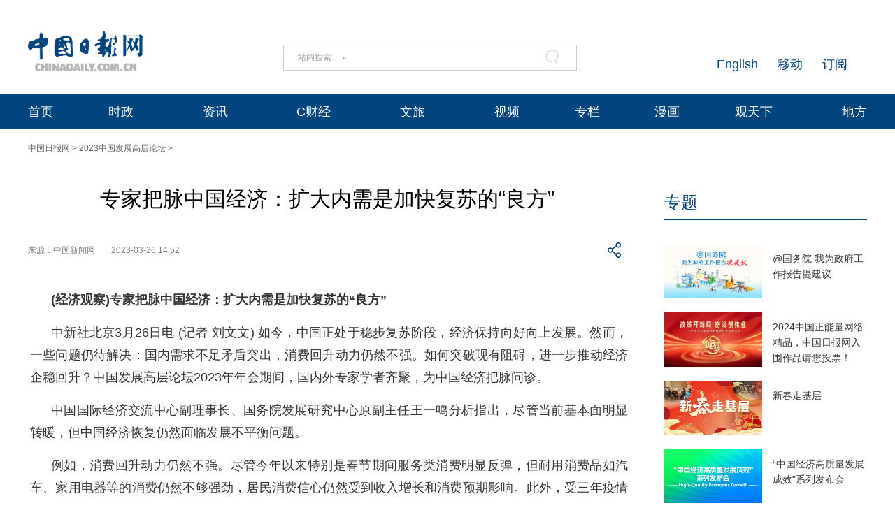

--- FILE ---
content_type: text/html;charset=UTF-8
request_url: https://cn.chinadaily.com.cn/a/202303/26/WS64214559a3102ada8b2356b3.html
body_size: 13466
content:
<!DOCTYPE html "-//W3C//DTD "-//W3C//DTD XHTML 1.0 Transitional//EN" "http://www.w3.org/TR/xhtml1/DTD/xhtml1-transitional.dtd">


<html xmlns="http://www.w3.org/1999/xhtml">

  <head>
    <meta http-equiv="Content-Type" content="text/html; charset=utf-8" />
    <meta name="viewport" content="width=device-width, initial-scale=1.0, minimum-scale=1.0, maximum-scale=1.0, user-scalable=no" />
    <meta http-equiv="X-UA-Compatible" content="IE=Edge,chrome=1" />
    <title>专家把脉中国经济：扩大内需是加快复苏的“良方” - 中国日报网</title>
    <meta name="keywords" />
    <meta name="description" content="(记者 刘文文) 如今，中国正处于稳步复苏阶段，经济保持向好向上发展。中国国际经济交流中心副理事长、国务院发展研究中心原副主任王一鸣分析指出，尽管当前基本面明显转暖，但中国经济恢复仍然面临发展不平衡问题。" />
    
      <meta property="og:xi" />
      <meta property="og:title" content="专家把脉中国经济：扩大内需是加快复苏的“良方”" />
      <meta property="og:recommend" />
      <meta property="og:url" content="https://cn.chinadaily.com.cn/a/202303/26/WS64214559a3102ada8b2356b3.html" />
      
      
      <meta name="twitter:card" content="summary_large_image" />
      <meta name="twitter:site" content="@ChinaDailyApp" />
      <meta name="twitter:title" content="专家把脉中国经济：扩大内需是加快复苏的“良方”" />
      <meta name="twitter:description" content="(记者 刘文文) 如今，中国正处于稳步复苏阶段，经济保持向好向上发展。中国国际经济交流中心副理事长、国务院发展研究中心原副主任王一鸣分析指出，尽管当前基本面明显转暖，但中国经济恢复仍然面临发展不平衡问题。" />
      
      
      
        <meta property="twitter:image" content="https://www.chinadaily.com.cn/image_e/2020/logo21.jpg" />
        <meta property="twitter:image:src" content="https://www.chinadaily.com.cn/image_e/2020/logo21.jpg" />
      
      
      
      <meta name="msapplication-TileImage" content="https://img2.chinadaily.com.cn/static/common/img/sharelogo2.jpg" />
      <link rel="apple-touch-icon-precomposed" href="https://img2.chinadaily.com.cn/static/common/img/sharelogo2.jpg" />
    
    <!-- 共公部分样式和JS代码 -->
    <link rel="stylesheet" href="//img3.chinadaily.com.cn/static/2024cn_articleandcolumn/css/swiper.min.css" />
    <link rel="stylesheet" href="//img3.chinadaily.com.cn/static/2024cn_articleandcolumn/css/swiper-bundle.min.css" />
    <link rel="stylesheet" charset="utf-8" href="//img3.chinadaily.com.cn/static/2024cn_articleandcolumn/css/publicstyle.css?ver=10" />
    <!--头部和尾部右侧二维码-->
    <link rel="stylesheet" charset="utf-8" href="//img3.chinadaily.com.cn/static/2024cn_articleandcolumn/css/instyle.css?ver=5" />
    <!--首页单独css-->
    <link rel="stylesheet" href="//img3.chinadaily.com.cn/static/2024cn_articleandcolumn/css/public.css" />
    <link rel="stylesheet" href="//img3.chinadaily.com.cn/static/2024cn_articleandcolumn/css/main.css?ver=5" />

    <script type="text/javascript" charset="utf-8" rel="stylesheet" xml:space="preserve" src="//img3.chinadaily.com.cn/static/common/js/jquery.min.js"></script>
    <script xml:space="preserve" src="//img3.chinadaily.com.cn/static/2024cn_articleandcolumn/js/swiper.min.js"></script>
    <script xml:space="preserve" src="//img3.chinadaily.com.cn/static/2024cn_articleandcolumn/js/swiper-bundle.min.js"></script>
    <script src="https://share.chinadaily.com.cn/wxshare/js/jsonps.js" xml:space="preserve"></script>
    <script type="text/javascript" charset="utf-8" rel="stylesheet" xml:space="preserve" src="//img3.chinadaily.com.cn/static/common/js/jweixin-1.6.0.js"></script>
    <script type="text/javascript" charset="utf-8" rel="stylesheet" xml:space="preserve" src="//img3.chinadaily.com.cn/static/2024cn_articleandcolumn/js/ewm2.js"></script>
    <!--返回顶部-->
    <!-- 共公部分样式和JS代码 End-->


    <!-- 20240517 新改五页样式 -->
    <link rel="stylesheet" href="//img3.chinadaily.com.cn/static/2024cn_articleandcolumn/css/2024FivePage.css?ver=45" />
    
      <meta name="articaltype" content="COMPO" />
      <meta name="filetype" content="1" />
      <meta name="publishedtype" content="1" />
      <meta name="pagetype" content="1" />
      <meta name="catalogs" content="641167d5a3102ada8b233adf" />
      <meta name="contentid" content="WS64214559a3102ada8b2356b3" />
      <meta name="publishdate" content="2023-03-26" />
      <meta name="editor" content="曹原青" />
      <meta name="author" content="曹原青" />
      <meta name="source" content="中国新闻网" />

      <!--来源-->
      <meta name="webterren_speical" content="6" />
      <meta name="sourcetype" content="6" />
    
  </head>

  <body>
    <div style="display:none;">
      <img src="https://img2.chinadaily.com.cn/static/common/img/sharelogo2.jpg" />
      <h1>专家把脉中国经济：扩大内需是加快复苏的“良方”</h1>
      <h2>(记者 刘文文) 如今，中国正处于稳步复苏阶段，经济保持向好向上发展。中国国际经济交流中心副理事长、国务院发展研究中心原副主任王一鸣分析指出，尽管当前基本面明显转暖，但中国经济恢复仍然面临发展不平衡问题。</h2>
    </div>
    <script type="text/javascript" xml:space="preserve">

      function is_weixin(){
        var ua = navigator.userAgent.toLowerCase();
        if(ua.match(/MicroMessenger/i)=="micromessenger") {
          return true;
        } else {
          return false;
        }
      }
      var url =location.href;
      if(is_weixin()){
        console.log("微信验证");
        $.post('https://share.chinadaily.com.cn/wxshare/api/wxinit', {url:url}, function(data){
          wx.config({
            debug: false,
            appId: data.appid,
            timestamp: data.timestamp,
            nonceStr: data.noncestr,
            signature: data.sign,
            jsApiList: ['onMenuShareTimeline','onMenuShareAppMessage']
          }),
            wx.ready(function(){
            console.log("微信验证成功!");
            wx.onMenuShareTimeline({
              title: '\u4E13\u5BB6\u628A\u8109\u4E2D\u56FD\u7ECF\u6D4E\uFF1A\u6269\u5927\u5185\u9700\u662F\u52A0\u5FEB\u590D\u82CF\u7684\u201C\u826F\u65B9\u201D',
              link: url,
              imgUrl: 'https://img3.chinadaily.com.cn/static/common/img/sharelogo.png'
            });
            var data = {
              title: '\u4E13\u5BB6\u628A\u8109\u4E2D\u56FD\u7ECF\u6D4E\uFF1A\u6269\u5927\u5185\u9700\u662F\u52A0\u5FEB\u590D\u82CF\u7684\u201C\u826F\u65B9\u201D',
              desc:  '(\u8BB0\u8005 \u5218\u6587\u6587) \u5982\u4ECA\uFF0C\u4E2D\u56FD\u6B63\u5904\u4E8E\u7A33\u6B65\u590D\u82CF\u9636\u6BB5\uFF0C\u7ECF\u6D4E\u4FDD\u6301\u5411\u597D\u5411\u4E0A\u53D1\u5C55\u3002\u4E2D\u56FD\u56FD\u9645\u7ECF\u6D4E\u4EA4\u6D41\u4E2D\u5FC3\u526F\u7406\u4E8B\u957F\u3001\u56FD\u52A1\u9662\u53D1\u5C55\u7814\u7A76\u4E2D\u5FC3\u539F\u526F\u4E3B\u4EFB\u738B\u4E00\u9E23\u5206\u6790\u6307\u51FA\uFF0C\u5C3D\u7BA1\u5F53\u524D\u57FA\u672C\u9762\u660E\u663E\u8F6C\u6696\uFF0C\u4F46\u4E2D\u56FD\u7ECF\u6D4E\u6062\u590D\u4ECD\u7136\u9762\u4E34\u53D1\u5C55\u4E0D\u5E73\u8861\u95EE\u9898\u3002',
              link: url,
              imgUrl: 'https://img3.chinadaily.com.cn/static/common/img/sharelogo.png'
            };
            wx.onMenuShareAppMessage(data);
          }),
            wx.error(function(res){
            console.log("微信验证失败!");
          })
        });
      }
    </script>
    <div class="pc">
      
      <!-- Top_Banner -->
      <div class="Top_Banner Cen1200">
        <div class="Top_Banner_logo">
         <a href="https://cn.chinadaily.com.cn" target="_top"><img src="https://cn.chinadaily.com.cn/image/2025/logo_cntop.png" /></a>
        </div>
        <div class="Top_Banner_Search">
          <div class="search radius6">
            <form name="searchform" method="post" action="" id="searchform" enctype="application/x-www-form-urlencoded">
              <input name="ecmsfrom" type="hidden" value="9" />
              <input type="hidden" name="show" value="title,newstext" />
              <div class="select_box">
                <div class="select_showbox" style="cursor:pointer;"></div>
                <ul class="select_option">
                  <li class="option-item" data-value="1">站内搜索</li>
                  <li class="option-item" data-value="2">搜狗搜索</li>
                  <li class="option-item" data-value="0">中国搜索</li>
                </ul>
              </div>
              <input class="inp_srh" type="text" id="searchtxt" value="" onfocus="clearword(this)" />
              <img id="searchimg" style="width:30px;height:30px;" src="//img3.chinadaily.com.cn/static/common/img/j-q.jpg" />
            </form>
            <script xml:space="preserve">
              //<![CDATA[
              var selectBox = document.getElementsByClassName('select_box')[0];
              var selectShowBox = document.getElementsByClassName('select_showbox');
              var selectOption = document.getElementsByClassName('select_option')[0];
              var optionItem = document.getElementsByClassName('option-item');
              /*var optionNum = 1 ;	*/
              /*默认是第一个选项*/
              selectShowBox[0].innerHTML = optionItem[0].innerHTML;
              /*点击后出现下拉框*/ 
              selectBox.addEventListener('click', function () {
                selectOption.style.display = 'block';
                selectShowBox[0].style.background = 'url("https://cn.chinadaily.com.cn/image/2015/j-x.jpg") no-repeat right center';
              }, true);
              /*点击选项后出现在下拉框*/
              var len = optionItem.length;
              for (var i = 0; i < len; i++) {
                optionItem[i].index = i;
                optionItem[i].addEventListener('click', function () {
                  selectShowBox[0].innerHTML = optionItem[this.index].innerHTML;
                  selectOption.style.display = 'none';
                  selectShowBox[0].style.background = 'url("https://cn.chinadaily.com.cn/image/2015/j-s.jpg") no-repeat right center';
                  /*  optionNum = optionItem[this.index].getAttribute('data-value');	*/
                }, true);
              }
              /*点击其他地方时，select会收起来*/
              document.body.addEventListener('click', function () {
                selectOption.style.display = 'none';
                selectShowBox[0].style.background = 'url("https://cn.chinadaily.com.cn/image/2015/j-s.jpg") no-repeat right center';
              }.true);
              var oSearchForm = document.getElementById('searchform');
              var oSearchImg = document.getElementById('searchimg');
              var oSearchTxt = document.getElementById('searchtxt');
              var reg = /^\s*$/g;
              document.onkeydown = keyevent;
              oSearchImg.onclick = In_search;
              function clearword(obj) {
                obj.value = '';
              }
              function keyevent(ev) {
                var oEv = ev || window.event;
                if (oEv.keyCode == 13) {
                  In_search();
                }
                else { }
              }
              function In_search() {
                if (!reg.test(oSearchTxt.value)) {
                  if(selectShowBox[0].innerHTML == '中国搜索'){
                    oSearchForm.action = 'http://www.chinaso.com/search/pagesearch.htm?q='+oSearchTxt.value;
                    oSearchForm.target = '_blank';
                    oSearchForm.submit();
                  }
                  else if(selectShowBox[0].innerHTML == '站内搜索'){
                    oSearchForm.action = '//newssearch.chinadaily.com.cn/cn/search?query='+oSearchTxt.value;
                    oSearchForm.target = '_blank';
                    oSearchForm.submit();
                  }
                  else if(selectShowBox[0].innerHTML == '搜狗搜索'){
                    oSearchForm.action = 'https://www.sogou.com/web?query=' + oSearchTxt.value + '&amp;insite=chinadaily.com.cn&amp;pid=sogou-wsse-04f19115dfa286fb';
                    oSearchForm.target = '_blank';
                    oSearchForm.submit();
                  }
                }
                else {
                  alert('请输入搜索内容');
                }
              }
              //]]>
            </script>
          </div>
        </div>
        <div class="Top_Banner_Links">
          <!-- <a href="javascript:void(0)" onclick="aria.start()"><em></em></a>	-->
          <span><a href="https://www.chinadaily.com.cn/e/subscribe" target="_blank">订阅</a></span>
          <span><a href="https://www.chinadaily.com.cn/e/static_e/newmedia" target="_blank">移动</a></span>
          <span><a href="https://www.chinadaily.com.cn/" target="_blank">English</a></span>
        </div>
      </div>
      <!-- Top_Menu_Box -->
 <div class="Top_Menu_Box">
        <div class="Top_Menu_Div Cen1200">
          <ul>
            <li><a target="_blank" href="//cn.chinadaily.com.cn">首页</a></li>
            <li>
              <a target="_blank" href="//china.chinadaily.com.cn">时政</a>
              <em></em>
              <div class="Top_MenuLevel_Div" id="Top_MenuLevel1">
                <div class="Top_MenuLevel_Item">
                  <a target="_blank" href="//china.chinadaily.com.cn/5bd5639ca3101a87ca8ff636">时政要闻</a>
                  </div>
                <div class="Top_MenuLevel_Item"> 
                  <a target="_blank" href="//china.chinadaily.com.cn/5bd5639ca3101a87ca8ff634">评论频道</a>
                  </div>
                <div class="Top_MenuLevel_Item">
                  <a target="_blank" href="//china.chinadaily.com.cn/xuexi">学习时代</a>
                  </div>
                <div class="Top_MenuLevel_Item">
                  <a target="_blank" href="//tw.chinadaily.com.cn">两岸频道</a>
                  </div>
              </div>
            </li>
            <li>
              <a target="_blank" href="//world.chinadaily.com.cn">资讯</a>
              <em></em>
              <div class="Top_MenuLevel_Div" id="Top_MenuLevel2">
                <div class="Top_MenuLevel_Item">  
                  <a target="_blank" href="//world.chinadaily.com.cn/5bd55927a3101a87ca8ff618">独家</a>
                  </div>
                <div class="Top_MenuLevel_Item">
                  <a target="_blank" href="//cn.chinadaily.com.cn/5b753f9fa310030f813cf408/5bd54dd6a3101a87ca8ff5f8/5bd54e59a3101a87ca8ff606">中国日报专稿</a>
                  </div>
                <div class="Top_MenuLevel_Item"> 
                  <a target="_blank" href="//cn.chinadaily.com.cn/5b753f9fa310030f813cf408/5bd549f1a3101a87ca8ff5e0">传媒动态</a>
                   </div>
                 <div class="Top_MenuLevel_Item"><a href="https://language.chinadaily.com.cn/news_hotwords/word_of_the_day" target="_blank">每日一词</a></div>
                 <div class="Top_MenuLevel_Item">
                  <a href="https://fygg.chinadaily.com.cn/" target="_blank">法院公告</a>
                  </div>
              </div>
            </li>
            <li>
              <a target="_blank" href="//caijing.chinadaily.com.cn">C财经</a>
              <em></em>
              <div class="Top_MenuLevel_Div" id="Top_MenuLevel3">
                <div class="Top_MenuLevel_Item"> 
                  <a target="_blank" href="//caijing.chinadaily.com.cn/stock">证券</a>
                  </div>
                <div class="Top_MenuLevel_Item">  
                  <a target="_blank" href="//caijing.chinadaily.com.cn/5b7620c4a310030f813cf452">独家</a>
                  </div>
                <div class="Top_MenuLevel_Item">  
                  <a target="_blank" href="//tech.chinadaily.com.cn">科技</a>
                  </div>
                <div class="Top_MenuLevel_Item"> 
                  <a target="_blank" href="//qiye.chinadaily.com.cn">产业</a>
                  </div>
              </div>
            </li>
            <li>
              <a target="_blank" href="//cn.chinadaily.com.cn/wenlv">文旅</a>
              <em></em>
              <div class="Top_MenuLevel_Div" id="Top_MenuLevel4">
                <div class="Top_MenuLevel_Item"> 
                  <a target="_blank" href="//fashion.chinadaily.com.cn">生活</a>
                  </div>
                <div class="Top_MenuLevel_Item">
                  <a target="_blank" href="//world.chinadaily.com.cn/Chinadata">中国有约</a>
                  </div>
              </div>
            </li>
            <li><a href="//kan.chinadaily.com.cn/" target="_blank">视频</a> </li>
            <li><a href="http://column.chinadaily.com.cn/" target="_blank">专栏</a>
            </li>
           <!-- <li><a href="//language.chinadaily.com.cn/" target="_blank">双语</a><em></em>
              <div class="Top_MenuLevel_Div" id="Top_MenuLevel6">
                <div class="Top_MenuLevel_Item"><a href="https://language.chinadaily.com.cn/news_bilingual/sycx" target="_blank">双语财讯</a></div>
                <div class="Top_MenuLevel_Item"><a href="https://language.chinadaily.com.cn/news_hotwords/word_of_the_day" target="_blank">每日一词</a></div>
                <div class="Top_MenuLevel_Item"><a href="https://language.chinadaily.com.cn/news_bilingual/" target="_blank">双语新闻</a></div>
               <div class="Top_MenuLevel_Item"><a href="https://language.chinadaily.com.cn/news_hotwords/" target="_blank">新闻热词</a></div>
<div class="Top_MenuLevel_Item"><a href="https://language.chinadaily.com.cn/trans_collect" target="_blank">译词课堂</a></div>
              </div>
            </li>	-->
            <li><a href="http://cartoon.chinadaily.com.cn/" target="_blank">漫画</a></li>
            <li>
              <a target="_blank" href="//cn.chinadaily.com.cn/gtx">观天下</a>
              <em></em>
              <div class="Top_MenuLevel_Div" id="Top_MenuLevel7">
                <div class="Top_MenuLevel_Item"><a href="https://cn.chinadaily.com.cn/gtx/5d63917ba31099ab995dbb29/ChinaWatch" target="_blank">中国观察</a></div>
                <div class="Top_MenuLevel_Item"><a href="https://cn.chinadaily.com.cn/gtx/5d63917ba31099ab995dbb29/wangping" target="_blank">中国日报网评</a></div>
                <div class="Top_MenuLevel_Item"><a href="https://cn.chinadaily.com.cn/gtx/5d63917ba31099ab995dbb29/Teahouse" target="_blank">中国那些事儿</a></div>
                <div class="Top_MenuLevel_Item"><a href="https://cn.chinadaily.com.cn/gtx/5d63917ba31099ab995dbb29/hepingli" target="_blank">和评理</a></div>
                <div class="Top_MenuLevel_Item"><a href="https://cn.chinadaily.com.cn/gtx/5d63917ba31099ab995dbb29/qyq" target="_blank">侨一瞧</a></div>
              </div>
            </li>
            <li>
            
              <a target="_blank" href="//cnews.chinadaily.com.cn">地方</a>
              
            </li>
          </ul>
        </div>
      </div>
    
    </div>
    <div class="mobile">
      
      <div class="top_phone">
        <div class="header_top Cen1200">
          <div class="header_img">
            <img class="nav_phone_logo" src="//img3.chinadaily.com.cn/static/2024cn_articleandcolumn/img/Mobile/Icon_Menu.png" />
          </div>
          <div class="header_top_Logo">
            <a href="https://cn.chinadaily.com.cn" target="_top" shape="rect">
                <img src="https://cn.chinadaily.com.cn/image/2025/logo_cntop.png" />
            </a>
          </div>
          <div class="Artical_Share_BT2"><EM></EM>
          </div>
        </div>
      </div>
      <div class="Menu_div">
        <div class="Menu">
          <p><a href="#"><img class="navClose" src="//img3.chinadaily.com.cn/static/2024cn_articleandcolumn/img/Mobile/Icon_MenuClose.png" /></a></p>
          <ul>
            <li class="nav_Latest"><a href="https://www.chinadaily.com.cn" target="_top" shape="rect">China Daily Homepage</a></li>
            <li><a href="https://cn.chinadaily.com.cn/" target="_top" shape="rect">中文网首页</a></li>
            <li><a href="https://china.chinadaily.com.cn/" target="_top" shape="rect">时政</a></li>
            <li><a href="https://world.chinadaily.com.cn/" target="_top" shape="rect">资讯</a></li>
            <li><a href="https://caijing.chinadaily.com.cn/" target="_top" shape="rect">C财经</a></li>
            <li><a href="https://fashion.chinadaily.com.cn/" target="_top" shape="rect">生活</a></li>
            <li><a href="https://kan.chinadaily.com.cn/" target="_top" shape="rect">视频</a></li>
            <li><a href="https://column.chinadaily.com.cn/" target="_top" shape="rect">专栏</a></li>
          <!--  <li><a href="https://language.chinadaily.com.cn/" target="_top" shape="rect">双语</a></li>	-->
            <li><a href="https://cartoon.chinadaily.com.cn/" target="_top" shape="rect">漫画</a></li>
            <li><a href="https://cn.chinadaily.com.cn/yuanchuang/" target="_top" shape="rect">原创</a></li>
            <li><a href="https://cn.chinadaily.com.cn/gtx/" target="_top" shape="rect">观天下</a></li>
            <li><a href="https://cnews.chinadaily.com.cn" target="_blank">地方频道</a></li>
          </ul>
        </div>
      </div>
      <div class="Share_Box">
        <ul>
          <li>
            <a href="https://cn.chinadaily.com.cn/a/202407/01/WS66823b37a3107cd55d2694da.html" target="_blank"><img src="//img3.chinadaily.com.cn/static/2024cn_articleandcolumn/img/Mobile/Artical_Share_Icon1.png" /></a>
          </li>
           <li><a target="_blank" href="https://service.weibo.com/share/share.php?appkey=2152474398&amp;type=3&amp;title=专家把脉中国经济：扩大内需是加快复苏的“良方”&amp;pic=https://www.chinadaily.com.cn/image_e/2020/logo21.jpg&amp;url=https://cn.chinadaily.com.cn/a/202303/26/WS64214559a3102ada8b2356b3.html"><img alt="weibo" src="//img3.chinadaily.com.cn/static/2024cn_articleandcolumn/img/Mobile/Artical_Share_Icon2.png" /></a></li>
                  <li><a target="_blank" href="https://sns.qzone.qq.com/cgi-bin/qzshare/cgi_qzshare_onekey?title=专家把脉中国经济：扩大内需是加快复苏的“良方”&amp;pics=https://www.chinadaily.com.cn/image_e/2020/logo21.jpg&amp;url=https://cn.chinadaily.com.cn/a/202303/26/WS64214559a3102ada8b2356b3.html"><img alt="qqzone" src="//img3.chinadaily.com.cn/static/2024cn_articleandcolumn/img/Mobile/Artical_Share_Icon3.png" /></a></li>
                <!--  <li><a th:href="'https://www.facebook.com/sharer.php?title=' + ${story.title} + '&amp;u=' + ${story.url}" target="_blank"><img cms:pr-src="img/Mobile/Artical_Share_Icon4.png" alt="facebook"/></a></li>
                  <li><a th:href="'http://www.linkedin.com/shareArticle?mini=true&amp;title='+ ${story.title} + '&amp;url=' + ${story.url}" target="_blank"><img cms:pr-src="img/Mobile/Artical_Share_Icon5.png" alt="linkedin"/></a></li>
                  <li><a th:href="'https://twitter.com/share?text='+ ${story.title} + '&amp;url=' + ${story.url}" target="_blank"><img cms:pr-src="img/Mobile/Artical_Share_Icon6.png" alt="x"/></a></li>	-->
        </ul>
        <p>
          <Span class="Share_Close">关闭</Span>
        </p>
      </div>
    
    </div>

    <!-- Nav_Div -->
    <div class="Nav_Div Cen1200">
      <a href="https://cn.chinadaily.com.cn" target="_blank" shape="rect">中国日报网</a> &gt; <a target="_blank" shape="rect" href="//cn.chinadaily.com.cn/5b753f9fa310030f813cf408/5bd80379a3101a87ca900243/641167d5a3102ada8b233adf">2023中国发展高层论坛</a> &gt;
    </div>
    <div class="Artical_Body_Div Cen1200">
      <div class="Artical_Body_Left">
        <div class="Artical_Title">          
          <h1>专家把脉中国经济：扩大内需是加快复苏的“良方”</h1>
          <div class="Artical_Share">
            <div class="Artical_Share_Source">
              <span>
                来源：中国新闻网
              </span>
              <span class="Artical_Share_Date">2023-03-26 14:52</span>
            </div>

            <div class="Artical_Share_BT"><EM></EM>
              <div class="Artical_Share_BT_Box">
                <ul>
                  <li><a href="#" shape="rect"><img alt="weixin" id="weixinqrcode" src="//img3.chinadaily.com.cn/static/2024cn_articleandcolumn/img/Artical_Share_Icon1.png" /></a></li>
                  <li><a target="_blank" shape="rect" href="https://service.weibo.com/share/share.php?appkey=2152474398&amp;type=3&amp;title=专家把脉中国经济：扩大内需是加快复苏的“良方”&amp;pic=https://www.chinadaily.com.cn/image_e/2020/logo21.jpg&amp;url=https://cn.chinadaily.com.cn/a/202303/26/WS64214559a3102ada8b2356b3.html"><img alt="weibo" src="//img3.chinadaily.com.cn/static/2024cn_articleandcolumn/img/Artical_Share_Icon2.png" /></a></li>
                  <li><a target="_blank" shape="rect" href="https://sns.qzone.qq.com/cgi-bin/qzshare/cgi_qzshare_onekey?title=专家把脉中国经济：扩大内需是加快复苏的“良方”&amp;pics=https://www.chinadaily.com.cn/image_e/2020/logo21.jpg&amp;url=https://cn.chinadaily.com.cn/a/202303/26/WS64214559a3102ada8b2356b3.html"><img alt="qqzone" src="//img3.chinadaily.com.cn/static/2024cn_articleandcolumn/img/Artical_Share_Icon3.png" /></a></li>
                 <!-- <li><a th:href="'https://www.facebook.com/sharer.php?title=' + ${story.title} + '&amp;u=' + ${story.url}" target="_blank"><img cms:pr-src="img/Artical_Share_Icon4.png" alt="facebook"/></a></li>
                  <li><a th:href="'http://www.linkedin.com/shareArticle?mini=true&amp;title='+ ${story.title} + '&amp;url=' + ${story.url}" target="_blank"><img cms:pr-src="img/Artical_Share_Icon5.png" alt="linkedin"/></a></li>
                  <li><a th:href="'https://twitter.com/share?text='+ ${story.title} + '&amp;url=' + ${story.url}" target="_blank"><img cms:pr-src="img/Artical_Share_Icon6.png" alt="x"/></a></li>	-->
                </ul>
                <div id="qrcode" class="qrcode">
                  <span>分享到微信<img src="https://www.chinadaily.com.cn/image_e/2020/timg.jpg" width="20px" height="20px" class="qucodeclose" /></span>
                  <div id="qrcodearea" class="qrcodearea">
                  </div>
                </div>
                <script type="text/javascript" src="//www.chinadaily.com.cn/js/2020/qrcode.min.js" xml:space="preserve"></script><!--二维码生成-->
                <script xml:space="preserve">

                  $(document).ready(function(){
                    $("#weixinqrcode").click(function(){
                      /*  $(".moreshare").hide();	*/
                      if($("#qrcode").css("display")=='block')
                        $("#qrcode").hide();
                      else $("#qrcode").show();
                    });
                    $(".qucodeclose").click(function(){
                      if($("#qrcode").css("display")=='block')
                        $("#qrcode").hide();
                    });
                    var qrcode = new QRCode(document.getElementById("qrcodearea"), {
                      width : 180,
                      height : 180
                    });
                    var curUrl = location.href;
                    qrcode.makeCode(curUrl);
                  });
                </script>
              </div>
            </div>
          </div>

          <div class="Artical_Content">
            <div id="Content">
              
              
              <p style="TEXT-JUSTIFY: distribute; TEXT-ALIGN: justify; TEXT-INDENT: 30px; MARGIN: 0px 3px 15px" align="justify"><strong>(经济观察)专家把脉中国经济：扩大内需是加快复苏的“良方”</strong></p>
<p style="TEXT-JUSTIFY: distribute; TEXT-ALIGN: justify; TEXT-INDENT: 30px; MARGIN: 0px 3px 15px" align="justify">中新社北京3月26日电 (记者 刘文文) 如今，中国正处于稳步复苏阶段，经济保持向好向上发展。然而，一些问题仍待解决：国内需求不足矛盾突出，消费回升动力仍然不强。如何突破现有阻碍，进一步推动经济企稳回升？中国发展高层论坛2023年年会期间，国内外专家学者齐聚，为中国经济把脉问诊。</p>
<p style="TEXT-JUSTIFY: distribute; TEXT-ALIGN: justify; TEXT-INDENT: 30px; MARGIN: 0px 3px 15px" align="justify">中国国际经济交流中心副理事长、国务院发展研究中心原副主任王一鸣分析指出，尽管当前基本面明显转暖，但中国经济恢复仍然面临发展不平衡问题。</p>
<p style="TEXT-JUSTIFY: distribute; TEXT-ALIGN: justify; TEXT-INDENT: 30px; MARGIN: 0px 3px 15px" align="justify">例如，消费回升动力仍然不强。尽管今年以来特别是春节期间服务类消费明显反弹，但耐用消费品如汽车、家用电器等的消费仍然不够强劲，居民消费信心仍然受到收入增长和消费预期影响。此外，受三年疫情反复冲击，居民部门资产负债表受损较为严重，居民消费更趋谨慎，储蓄意愿普遍增强，进一步制约着消费的恢复。</p>
<p style="TEXT-JUSTIFY: distribute; TEXT-ALIGN: justify; TEXT-INDENT: 30px; MARGIN: 0px 3px 15px" align="justify">耶鲁大学高级研究员斯蒂芬·罗奇指出，中国在就业创造和实际工资增长方面表现优异，但从中长期发展看面临人口增长和居民社会保障方面的挑战，可能会对拉动消费形成拖累。</p>
<p style="TEXT-JUSTIFY: distribute; TEXT-ALIGN: justify; TEXT-INDENT: 30px; MARGIN: 0px 3px 15px" align="justify">突破上述困境的“良方”是什么？专家们给出一致答案：扩大内需。“扩大内需不仅是当前推动经济企稳回升的关键，也是中长期中国经济持续稳定增长的根本途径。”王一鸣如是说。</p>
<p style="TEXT-JUSTIFY: distribute; TEXT-ALIGN: justify; TEXT-INDENT: 30px; MARGIN: 0px 3px 15px" align="justify">香港中文大学教授刘遵义直言：“今天中国的经济增长不再是由进出口增长驱动，而主要由国内总需求增长所驱动。”</p>
<p style="TEXT-JUSTIFY: distribute; TEXT-ALIGN: justify; TEXT-INDENT: 30px; MARGIN: 0px 3px 15px" align="justify">“在劳动力人口下降的同时还要保持经济高增长，就需要通过内需来拉动和提高生产率水平来实现。”罗奇指出。</p>
<p style="TEXT-JUSTIFY: distribute; TEXT-ALIGN: justify; TEXT-INDENT: 30px; MARGIN: 0px 3px 15px" align="justify">扩大内需应从何处着手？刘遵义说，国内总需求包括家庭消费、公共产品消费和国内固定投资，其中投资是一个最重要的来源。</p>
<p style="TEXT-JUSTIFY: distribute; TEXT-ALIGN: justify; TEXT-INDENT: 30px; MARGIN: 0px 3px 15px" align="justify">清华大学经济管理学院院长白重恩指出，要让投资可持续，能够对经济产生可持续的正面影响，需要不断提高投资效率。为此，在监管方面应做好适应性调整，从而充分发挥市场的力量，充分释放投资潜能。</p>
<p style="TEXT-JUSTIFY: distribute; TEXT-ALIGN: justify; TEXT-INDENT: 30px; MARGIN: 0px 3px 15px" align="justify">王一鸣则认为，首先，要把恢复和扩大消费作为扩大内需的政策重点。从1998年扩大内需战略提出以来，政策重点多以扩大投资为主，扩大消费的手段和政策工具相对有限，目前需要创新政策工具，完善体制机制，释放消费需求潜力。</p>
<p style="TEXT-JUSTIFY: distribute; TEXT-ALIGN: justify; TEXT-INDENT: 30px; MARGIN: 0px 3px 15px" align="justify">其次，扩大内需要以改善消费预期为重要前提。要抓住经济加快恢复的“窗口期”，通过解决关键性问题来提振市场信心，激活企业扩大投资的热情和社会创新活力。</p>
<p style="TEXT-JUSTIFY: distribute; TEXT-ALIGN: justify; TEXT-INDENT: 30px; MARGIN: 0px 3px 15px" align="justify">由此他建议，放松中高端商品和服务消费的限制性措施。“中国有全球规模最大且成长性最强的中高收入群体，是引领消费转型升级的中坚力量，对扩大消费有支撑性作用。因此，可考虑松绑住房领域的限购措施，支持改善性住房需求。”王一鸣说。</p>
<p style="TEXT-JUSTIFY: distribute; TEXT-ALIGN: justify; TEXT-INDENT: 30px; MARGIN: 0px 3px 15px" align="justify">近年来，中国房地产市场供需关系和主要矛盾发生深刻变化。中国建设银行董事长田国立认为，消费升级呼唤大租赁时代的来临，房地产将继续在中国扩大内需中发挥重要作用。他说：“城乡居民住房消费升级的愿望十分强烈，中等收入群体规模及其城镇化潜力将为房地产消费需求升级以及随之而来的城市更新、资产盘活、上下游产业链投资提供新机遇。”</p>
<p style="TEXT-JUSTIFY: distribute; TEXT-ALIGN: justify; TEXT-INDENT: 30px; MARGIN: 0px 3px 15px" align="justify">“房地产业对中国经济的发展非常重要，对下游产业有很大影响”，刘遵义补充道，租赁住房市场的发展将推动社会总需求的增长。对于“商改租”等住房租赁资产，可以由机构投资者来管理长租房市场。(完)</p> 
               
              <p style="margin-top:-25px;">
                （刘文文）
              </p>
 <div style="float:none; clear:both;font-size:18px; " id="prope">
          
        </div>
              
      
    
              <div class="selectpage">
                <!--移动分页-->
                
              </div>
              <div class="Artical_ZB">
                【责任编辑：曹原青】
              </div>

            </div>
            <div id="storyType" style="display:none;">COMPO</div>
            <div id="ID" style="display:none;">WS64214559a3102ada8b2356b3</div>
            <div id="url" style="display:none;">https://cn.chinadaily.com.cn/a/202303/26/WS64214559a3102ada8b2356b3.html</div>
          </div>
          <div class="ad" style="margin-bottom:20px;">
           <a href="https://liuyan.www.gov.cn/2025wwzfgzbgtjy/index.htm?q=zgrbw" target="_blank" shape="rect"> <img style="max-width:100%;" src="http://img3.chinadaily.com.cn/static/2024cn_articleandcolumn/img/ad20241223.jpg" /></a>
          </div>
        </div>
      </div>
      <div class="Artical_Body_Right">
        <div class="Aritical_Special_Div">
          <!--中文首页-专题推荐 	5bd54ba2a3101a87ca8ff5ec-->
          <div class="Artical_Right_Title">
            
              <a target="_blank" shape="rect" href="//cn.chinadaily.com.cn/5b753f9fa310030f813cf408/5bd54ba2a3101a87ca8ff5ec">专题</a>
            
          </div>
          <div class="Aritical_Special_List">
            <ul>
              
                
                  <li>
                    <p><a target="_blank" shape="rect" href="//cn.chinadaily.com.cn/a/202502/18/WS6764fc5ba310b59111da9e94.html"><img src="//img3.chinadaily.com.cn/images/202412/20/6765294fa310b5910b7ff495.jpeg" /></a></p>
                    <h4><a target="_blank" shape="rect" href="//cn.chinadaily.com.cn/a/202502/18/WS6764fc5ba310b59111da9e94.html">@国务院 我为政府工作报告提建议</a></h4>
                  </li>
                
                
                  <li>
                    <p><a target="_blank" shape="rect" href="//cn.chinadaily.com.cn/a/202502/16/WS67b18825a310ff9bbd9f352e.html"><img src="//img3.chinadaily.com.cn/images/202502/16/67b1d275a310ff9b5ad8ed58.jpeg" /></a></p>
                    <h4><a target="_blank" shape="rect" href="//cn.chinadaily.com.cn/a/202502/16/WS67b18825a310ff9bbd9f352e.html">2024中国正能量网络精品，中国日报网入围作品请您投票！</a></h4>
                  </li>
                
                
                  <li>
                    <p><a target="_blank" shape="rect" href="//cn.chinadaily.com.cn/a/202501/14/WS6785bf17a310b59111dad9da.html"><img src="//img3.chinadaily.com.cn/images/202501/15/67871805a310b5910b80bd65.jpeg" /></a></p>
                    <h4><a target="_blank" shape="rect" href="//cn.chinadaily.com.cn/a/202501/14/WS6785bf17a310b59111dad9da.html">新春走基层</a></h4>
                  </li>
                
                
                  <li>
                    <p><a target="_blank" shape="rect" href="//caijing.chinadaily.com.cn/a/202412/30/WS677240fca310b59111dab887.html"><img src="//img3.chinadaily.com.cn/images/202412/30/67724948a310b5910b8041f1.jpeg" /></a></p>
                    <h4><a target="_blank" shape="rect" href="//caijing.chinadaily.com.cn/a/202412/30/WS677240fca310b59111dab887.html">“中国经济高质量发展成效”系列发布会</a></h4>
                  </li>
                
              
            </ul>

          </div>
        </div>
        <div class="Aritical_HotNews_Div">
          <!--中文首页-当日要闻-要闻 	5bd54bdea3101a87ca8ff5f0-->
          <div class="Artical_Right_Title">
            
              <a target="_blank" shape="rect" href="//cn.chinadaily.com.cn/5b753f9fa310030f813cf408/5bd54ba2a3101a87ca8ff5ee/5bd54bdea3101a87ca8ff5f0">推荐阅读</a>
          </div>
          <div class="Aritical_HotNews_List">
            
              <ul>
                 <li><a target="_blank" shape="rect" href="//cn.chinadaily.com.cn/a/202502/26/WS67bf1db0a310510f19ee8d1e.html">德国比勒费尔德一法院外发生枪击致多人受伤</a></li>
                
                 <li><a target="_blank" shape="rect" href="//caijing.chinadaily.com.cn/a/202502/26/WS67bf1a54a310510f19ee8d19.html">美国国会拟审查美联储利率决策机制</a></li>
                
                 <li><a target="_blank" shape="rect" href="//cn.chinadaily.com.cn/a/202502/26/WS67bf11dca310510f19ee8d0f.html">哈尔滨冰雪大世界今晚闭幕 入园游客突破356万人次</a></li>
                
                 <li><a target="_blank" shape="rect" href="//cn.chinadaily.com.cn/a/202502/26/WS67bf11dba310510f19ee8d0e.html">外媒：从DeepSeek到《哪吒2》 中国不断突破科技创新与艺术创造极限</a></li>
                
                 <li><a target="_blank" shape="rect" href="//cn.chinadaily.com.cn/a/202502/26/WS67bf01ffa310510f19ee8d05.html">美乌矿产“万亿大单” 媒体揭秘双方考量</a></li>
                
                 <li><a target="_blank" shape="rect" href="//cn.chinadaily.com.cn/a/202502/26/WS67bf01e6a310510f19ee8d04.html">国家税务总局发布《个人所得税综合所得汇算清缴管理办法》</a></li>
                
                 <li><a target="_blank" shape="rect" href="//cn.chinadaily.com.cn/a/202502/26/WS67bf01e6a310510f19ee8d03.html">香港逐步放宽6所自资院校招收中国内地学生限额</a></li>
                
                 <li><a target="_blank" shape="rect" href="//cn.chinadaily.com.cn/a/202502/26/WS67bee881a310510f19ee8ce3.html">2025年1月全国查处违反中央八项规定精神问题16430起</a></li>
                  </ul>
            

          </div>
        </div>
        <div class="Aritical_HotNews_Div">
          <img style="width:100%;" src="//img3.chinadaily.com.cn/static/2024cn_articleandcolumn/img/ad20240613.jpg" />
        </div>

      </div>
    </div>

    <div class="mobile">
      <div class="Aritical_HotNews_Div">
        <div class="Artical_Right_Title">
          
            <a target="_blank" shape="rect" href="//cn.chinadaily.com.cn/5b753f9fa310030f813cf408/5bd54ba2a3101a87ca8ff5ee/5bd54bdea3101a87ca8ff5f0">推荐阅读</a>
        </div>

        <div class="Aritical_HotNews_List">
          
            <ul>
               <li><a target="_blank" shape="rect" href="//cn.chinadaily.com.cn/a/202502/26/WS67bf1db0a310510f19ee8d1e.html">德国比勒费尔德一法院外发生枪击致多人受伤</a></li>
              
               <li><a target="_blank" shape="rect" href="//caijing.chinadaily.com.cn/a/202502/26/WS67bf1a54a310510f19ee8d19.html">美国国会拟审查美联储利率决策机制</a></li>
              
               <li><a target="_blank" shape="rect" href="//cn.chinadaily.com.cn/a/202502/26/WS67bf11dca310510f19ee8d0f.html">哈尔滨冰雪大世界今晚闭幕 入园游客突破356万人次</a></li>
              
               <li><a target="_blank" shape="rect" href="//cn.chinadaily.com.cn/a/202502/26/WS67bf11dba310510f19ee8d0e.html">外媒：从DeepSeek到《哪吒2》 中国不断突破科技创新与艺术创造极限</a></li>
              
               <li><a target="_blank" shape="rect" href="//cn.chinadaily.com.cn/a/202502/26/WS67bf01ffa310510f19ee8d05.html">美乌矿产“万亿大单” 媒体揭秘双方考量</a></li>
              
               <li><a target="_blank" shape="rect" href="//cn.chinadaily.com.cn/a/202502/26/WS67bf01e6a310510f19ee8d04.html">国家税务总局发布《个人所得税综合所得汇算清缴管理办法》</a></li>
              
               <li><a target="_blank" shape="rect" href="//cn.chinadaily.com.cn/a/202502/26/WS67bf01e6a310510f19ee8d03.html">香港逐步放宽6所自资院校招收中国内地学生限额</a></li>
              
               <li><a target="_blank" shape="rect" href="//cn.chinadaily.com.cn/a/202502/26/WS67bee881a310510f19ee8ce3.html">2025年1月全国查处违反中央八项规定精神问题16430起</a></li>
                </ul>
          
        </div>
      </div>
    </div>


    <div class="pc">
      
        <!--底部 -->      
      <div class="dibu">
        <div class="foot">
          <div class="foot-left">
            <div class="en-lo"><a href="https://cn.chinadaily.com.cn" target="_blank"><img src="https://cn.chinadaily.com.cn/image/2025/logo_cnbottom.png" /></a></div>
            <div class="foot-lian"><span><a href="https://cn.chinadaily.com.cn/5b753f9fa310030f813cf408/5f59c820a31009ff9fddf6bc/5f59c843a31009ff9fddf6bf/" target="_blank">关于我们</a></span> 
              <span>|</span> 
              <span><a href="https://cn.chinadaily.com.cn/5b753f9fa310030f813cf408/5f59c820a31009ff9fddf6bc/5f59c843a31009ff9fddf6c2/" target="_blank">联系我们</a></span></div>
          </div>
          <div class="foot-right">
            <div class="foot-one">
              <ul>
                <li><a href="https://cn.chinadaily.com.cn/" target="_blank">首页</a></li>

                <li><a href="https://china.chinadaily.com.cn/" target="_blank">时政</a></li>

                <li><a href="https://world.chinadaily.com.cn/" target="_blank">资讯</a></li>

                <li><a href="https://caijing.chinadaily.com.cn/" target="_blank">财经</a></li>

                <li><a href="https://fashion.chinadaily.com.cn/" target="_blank">生活</a></li>

                <li><a href="https://kan.chinadaily.com.cn/" target="_blank">视频</a></li>

                <li><a href="https://column.chinadaily.com.cn/" target="_blank">专栏</a></li>

                <li><a href="http://cartoon.chinadaily.com.cn/index.shtml" target="_blank">漫画</a></li>
                <li>
                  <a href="https://cn.chinadaily.com.cn/yuanchuang/" target="_blank">独家</a>
                </li>
                <li><a href="https://cn.chinadaily.com.cn/5b753f9fa310030f813cf408/5f59c820a31009ff9fddf6bc/5f59c843a31009ff9fddf6c5" target="_blank">招聘</a></li>
              </ul>
            </div>
            <div class="foot-two">              
               
                <ul>
                  <li>地方频道：</li>
                  
                    <li><a target="_blank" href="https://cn.chinadaily.com.cn/a/202008/03/WS5bf649baa3101a87ca945947.html">北京</a></li>

                  
                  
                    <li><a target="_blank" href="https://cn.chinadaily.com.cn/a/202008/03/WS5bf649a5a3101a87ca945946.html">天津</a></li>

                  
                  
                    <li><a target="_blank" href="https://cn.chinadaily.com.cn/a/201912/31/WS5bf6490da3101a87ca945945.html">河北</a></li>

                  
                  
                    <li><a target="_blank" href="https://cn.chinadaily.com.cn/a/201911/27/WS5bf6490ca3101a87ca945944.html">山西</a></li>

                  
                  
                    <li><a target="_blank" href="https://cn.chinadaily.com.cn/a/201910/09/WS5bf6490ba3101a87ca945943.html">辽宁</a></li>

                  
                  
                    <li><a target="_blank" href="https://cn.chinadaily.com.cn/a/201909/03/WS5bf6490aa3101a87ca945942.html">吉林</a></li>

                  
                  
                    <li><a target="_blank" href="https://cn.chinadaily.com.cn/a/201908/08/WS5bf64909a3101a87ca945941.html">黑龙江</a></li>

                  
                  
                    <li><a target="_blank" href="https://cn.chinadaily.com.cn/a/201907/24/WS5bf64908a3101a87ca945940.html">上海</a></li>

                  
                  
                    <li><a target="_blank" href="https://cn.chinadaily.com.cn/a/201906/18/WS5bf64908a3101a87ca94593f.html">江苏</a></li>

                  
                  
                    <li><a target="_blank" href="https://cn.chinadaily.com.cn/a/201901/31/WS5bf64906a3101a87ca94593e.html">浙江</a></li>

                  
                  
                    <li><a target="_blank" href="https://cn.chinadaily.com.cn/a/201901/30/WS5bf64904a3101a87ca94593d.html">福建</a></li>

                  
                  
                    <li><a target="_blank" href="https://cn.chinadaily.com.cn/a/201901/29/WS5bf61df6a3101a87ca94593c.html">江西</a></li>

                  
                  
                    <li><a target="_blank" href="https://cn.chinadaily.com.cn/a/201901/28/WS5bf61df5a3101a87ca94593b.html">山东</a></li>

                  
                  
                    <li><a target="_blank" href="https://cn.chinadaily.com.cn/a/201901/27/WS5bf61d80a3101a87ca94593a.html">河南</a></li>

                  
                  
                    <li><a target="_blank" href="https://cn.chinadaily.com.cn/a/201901/26/WS5bf61d7fa3101a87ca945939.html">湖北</a></li>

                  
                  
                    <li><a target="_blank" href="https://cn.chinadaily.com.cn/a/201901/25/WS5bf61d7ea3101a87ca945938.html">湖南</a></li>

                  
                  
                    <li><a target="_blank" href="https://cn.chinadaily.com.cn/a/201901/24/WS5bf61d7da3101a87ca945937.html">广东</a></li>

                  
                  
                    <li><a target="_blank" href="https://cn.chinadaily.com.cn/a/201901/23/WS5bf61d7ca3101a87ca945936.html">广西</a></li>

                  
                  
                    <li><a target="_blank" href="https://cn.chinadaily.com.cn/a/201901/22/WS5bf61d7ba3101a87ca945935.html">海南</a></li>

                  
                  
                    <li><a target="_blank" href="https://cn.chinadaily.com.cn/a/201901/21/WS5bf61d7aa3101a87ca945934.html">重庆</a></li>

                  
                  
                    <li><a target="_blank" href="https://cn.chinadaily.com.cn/a/201901/20/WS5bf61c86a3101a87ca945933.html">四川</a></li>

                  
                  
                    <li><a target="_blank" href="https://cn.chinadaily.com.cn/a/201901/19/WS5bf61c2fa3101a87ca945931.html">贵州</a></li>

                  
                  
                    <li><a target="_blank" href="https://cn.chinadaily.com.cn/a/201901/19/WS5bf61c85a3101a87ca945932.html">云南</a></li>

                  
                  
                    <li><a target="_blank" href="https://cn.chinadaily.com.cn/a/201901/17/WS5bf61b9aa3101a87ca945930.html">西藏</a></li>

                  
                  
                    <li><a target="_blank" href="https://cn.chinadaily.com.cn/a/201901/16/WS5bf61b6ca3101a87ca94592f.html">陕西</a></li>

                  
                  
                    <li><a target="_blank" href="https://cn.chinadaily.com.cn/a/201901/15/WS5bf61b2ba3101a87ca94592e.html">新疆</a></li>

                  
                  
                    <li><a target="_blank" href="https://cn.chinadaily.com.cn/a/201901/14/WS5bf619efa3101a87ca94592c.html">深圳</a></li>

                  
                </ul>
              
            </div>
            <div class="foot-two">              
                 
                <ul>
                  <li>友情链接：</li>
                  
                    <li><a target="_blank" href="https://cn.chinadaily.com.cn/a/202009/02/WS5c0a0aefa3101a87ca947bd1.html">人民网</a></li>

                  
                  
                    <li><a target="_blank" href="https://cn.chinadaily.com.cn/a/202009/02/WS5c0a2718a3101a87ca947c12.html">新华网</a></li>

                  
                  
                    <li><a target="_blank" href="https://cn.chinadaily.com.cn/a/202009/02/WS5c0a2716a3101a87ca947c11.html">中国网</a></li>

                  
                  
                    <li><a target="_blank" href="https://cn.chinadaily.com.cn/a/202009/02/WS5c0a2712a3101a87ca947c0f.html">国际在线</a></li>

                  
                  
                    <li><a target="_blank" href="https://cn.chinadaily.com.cn/a/202009/02/WS5c0a2713a3101a87ca947c10.html">央视网</a></li>

                  
                  
                    <li><a target="_blank" href="https://cn.chinadaily.com.cn/a/202009/02/WS5c0a27cfa3101a87ca947c17.html">中国青年网</a></li>

                  
                  
                    <li><a target="_blank" href="https://cn.chinadaily.com.cn/a/202009/02/WS5c0a2709a3101a87ca947c0e.html">中国经济网</a></li>

                  
                  
                    <li><a target="_blank" href="https://cn.chinadaily.com.cn/a/202009/02/WS5c0a27cda3101a87ca947c16.html">中国台湾网</a></li>

                  
                  
                    <li><a target="_blank" href="https://cn.chinadaily.com.cn/a/202009/02/WS5c0a27cba3101a87ca947c15.html">中国西藏网</a></li>

                  
                  
                    <li><a target="_blank" href="https://cn.chinadaily.com.cn/a/202411/26/WS67456ec2a310b59111da591c.html">央广网</a></li>

                  
                  
                    <li><a target="_blank" href="https://cn.chinadaily.com.cn/a/202009/02/WS5c0a27fea3101a87ca947c18.html">光明网</a></li>

                  
                  
                    <li><a target="_blank" href="https://cn.chinadaily.com.cn/a/202411/26/WS67456ca6a310b59111da590d.html">中国军网</a></li>

                  
                  
                    <li><a target="_blank" href="https://cn.chinadaily.com.cn/a/202009/02/WS5c0a27c7a3101a87ca947c13.html">中国新闻网</a></li>

                  
                  
                    <li><a target="_blank" href="https://cn.chinadaily.com.cn/a/202411/26/WS67456ca4a310b59111da590c.html">人民政协网</a></li>

                  
                  
                    <li><a target="_blank" href="https://cn.chinadaily.com.cn/a/202411/26/WS67456554a310b59111da58a2.html">法治网</a></li>

                  
                </ul>

            </div>
            <div class="foot-three">
              <div class="foot-three-left"><a href=""><img src="https://cn.chinadaily.com.cn/image/2016/p-20.jpg" /></a></div>
              <div class="foot-three-right">
                <ul>                  
                  <li><a href="https://cn.chinadaily.com.cn/a/202206/16/WS62aaab37a3101c3ee7adad52.html" target="_blank">违法和不良信息举报</a></li> 
                  <li><a href="https://cn.chinadaily.com.cn/image/2023/xwxxfwxkz2023.jpg" target="_blank">互联网新闻信息服务许可证10120170006</a></li>
                  <li>信息网络传播视听节目许可证0108263号</li>	
                  <li><a href="http://www.beian.gov.cn/portal/registerSystemInfo?recordcode=11010502032503" target="_blank">京公网安备11010502032503号</a></li>
                  <li>京网文[2011]0283-097号</li>
                  <li><a href="https://beian.miit.gov.cn" target="_blank">京ICP备13028878号-6</a></li>                  
                </ul>
              </div>

            </div>
            <div class="foot-four">
              <div class="foot-four-one">中国日报网版权说明：凡注明来源为“中国日报网：XXX（署名）”，除与中国日报网签署内容授权协议的网站外，其他任何网站或单位未经允许禁止转载、使用，违者必究。如需使用，请与010-84883777联系；凡本网注明“来源：XXX（非中国日报网）”的作品，均转载自其它媒体，目的在于传播更多信息，其他媒体如需转载，请与稿件来源方联系，如产生任何问题与本网无关。</div>
            </div>
            <div class="foot-four">
              <div class="foot-four-one">版权保护：本网登载的内容（包括文字、图片、多媒体资讯等）版权属中国日报网（中报国际文化传媒（北京）有限公司）独家所有使用。 未经中国日报网事先协议授权，禁止转载使用。给中国日报网提意见：rx@chinadaily.com.cn</div>
            </div>
          </div>
        </div>
      </div>    
      <!--二维码-->
      <div id="identifier-pannel2"><a href="#" shape="rect">C财经客户端 <img height="94" width="94" src="https://img3.chinadaily.com.cn/static/2022cn_index/img/C-caijingerweima.png" /> 扫码下载</a></div>
      <div id="identifier-pannel3"><a href="#" shape="rect">Chinadaily-cn <img height="94" width="94" src="https://img3.chinadaily.com.cn/static/2022cn_index/img/rwm_cn.png" />中文网微信</a></div>
      <div id="zd" class="abs"><a id="totop" title="" style="display: block;" shape="rect"></a></div>
  
    </div>
    <div class="mobile">
      
        <!-- Mobile_Footer -->
      <div class="Mobile_Footer_Box">
        <div class="Mobile_Footer_Lanmu_Div">
          <ul class="Cen1200">
            <li><a href="//cn.chinadaily.com.cn" target="_top" shape="rect">首页</a></li>
            <li><a href="//china.chinadaily.com.cn" target="_top" shape="rect">时政</a></li>
            <li><a href="//world.chinadaily.com.cn" target="_top" shape="rect">资讯</a></li>
            <li><a href="//caijing.chinadaily.com.cn" target="_top" shape="rect">C财经</a></li>
            <li><a href="//fashion.chinadaily.com.cn/" target="_top" shape="rect">生活</a></li>
            <li><a href="//kan.chinadaily.com.cn" target="_top" shape="rect">视频</a></li>
            <li><a href="//column.chinadaily.com.cn/" target="_top" shape="rect">专栏</a></li>
            <li><a href="https://cnews.chinadaily.com.cn/" target="_top" shape="rect">地方</a></li>
            <li><a href="//cartoon.chinadaily.com.cn/index.shtml" target="_top" shape="rect">漫画</a></li>
            <li><a href="//cn.chinadaily.com.cn/gtx" target="_top" shape="rect">观天下</a></li>
          </ul>
        </div>
        <div class="Mobile_Footer_Lang_Box">
          <div class="Mobile_Footer_Lang_Div Cen1200">
            <span class="LangNow" onclick="transView()" id="showpc">PC版</span>
            <span class="LangNowLine"><a href="https://cn.chinadaily.com.cn" target="_blank" shape="rect">中文</a></span>
            <span><a href="https://www.chinadaily.com.cn" target="_blank" shape="rect">English</a></span>
          </div>
        </div>
        <div class="Mobiel_Footer_Logo_Div">
          <div class="Mobiel_Footer_Logo">
            <a href="https://cn.chinadaily.com.cn" shape="rect"><img src="https://cn.chinadaily.com.cn/image/2025/logo_cnbottom.png" /></a>
          </div>
          <div class="copyright">
            中国日报版权所有<br clear="none" />Content@chinadaily.com.cn
          </div>
        </div>
      </div>
  
    </div>
    
      <div style="display:none">
        <script type="text/javascript">
          //<![CDATA[
          document.write(unescape("%3Cscript src='//cl2.webterren.com/webdig.js?z=16' type='text/javascript'%3E%3C/script%3E"));
          //]]>
        </script>
        <script type="text/javascript">
          //<![CDATA[
          wd_paramtracker("_wdxid=000000000000000000000000000000000000000000")
          //]]>
        </script>
      </div>
    
  <div id="showBigPic" onclick="zc()">
      <img />
    </div>
    <style xml:space="preserve">
      #showBigPic{
        width: 100%;
        height:100%;
        position:absolute;
        z-index: 99;
        top:0;
        left:0;
        background-color: black;
        background-size:100%;
        display:none;

      }
      #showBigPic img {
        top: 50%;
        position: relative;
        margin-top: -40%;
        width: 100%;
        z-index: 9999;
      }
    </style>
    <script type="text/javascript" xml:space="preserve">
      //<![CDATA[
      var H;
      var viewPort = document.querySelector('meta[name=viewport]');
      $('#Content img').click(function(){
        if((navigator.userAgent.match(/(iPhone|iPod|Android|ios|iOS|iPad|Backerry|WebOS|Symbian|Windows Phone|Phone)/i))){
          let c = this.src
          H =  $(document).scrollTop();
          $('#showBigPic').show()
          $('#showBigPic img').attr('src',c)
          $('#all').hide()
          viewPort.setAttribute('content','width=device-width, initial-scale=1.0, minimum-scale=0.5, maximum-scale=10.0, user-scalable=yes');
        }
      })
      function zc(){
        $('#showBigPic').hide()
        viewPort.setAttribute('content','width=device-width, initial-scale=1.0, minimum-scale=1.0, maximum-scale=1.0, user-scalable=no');
        $('#all').show()
        $("html, body").scrollTop(H);
      }
      $('#showBigPic img').click(function(e){
        e.stopPropagation()
      })
      //]]>
    </script>
      <script type="text/javascript" xml:space="preserve">
      //<![CDATA[
      var toggleBtn = document.getElementById('showpc');
      var vp = document.querySelector('meta[name=viewport]');
      var vpHtml = document.getElementById('showpc');
      vpHtml.textContent = 'desktop';
      var flag = 0;
      function transView(){
        var x = (flag) ? 'initial-scale=1' : 'width=1300';
        var  relax = (flag) ? 'none' : 'block';
        vp.setAttribute('content', x);
        document.getElementById("mobileView").style.display=relax;
        flag^=1;
      };
      //]]>
    </script> 
  </body>
  <script xml:space="preserve" src="//img3.chinadaily.com.cn/static/2024cn_articleandcolumn/js/pubControl.js"></script>

  <script type="text/javascript" xml:space="preserve">
    //<![CDATA[
    $(function(){
      var explorer = navigator.userAgent;
      if(explorer.indexOf("CDAndroid") >= 0 || explorer.indexOf("CDiOS") >= 0){
        $("#footer").css('display','none');
      }
    });
    var url = document.getElementById("url").innerText;

    var jsonUrl = url.replace('html','json');
    var storyType = document.getElementById("storyType").innerText;
    var articleId = document.getElementById("ID").innerText;
    var ios_scheme = 'chinadailyNewsiPhone://articleId=' +articleId+'&jsonUrl='+jsonUrl;
    var encodeIos = encodeURIComponent(ios_scheme);
    var android_scheme = 'hf://com.theotino.chinadaily/openwith?json={"jsonUrl":"'+jsonUrl+'","storyType":"'+storyType+'"}'
    var encodeAndroid = encodeURIComponent(android_scheme);

    function share_weixin(){
      var ua = navigator.userAgent.toLowerCase();
      if(/iphone|ipad|ipod/.test(ua) && ua.match(/MicroMessenger/i) == 'micromessenger'){
        window.open("//a.app.qq.com/o/simple.jsp?pkgname=com.theotino.chinadaily&ios_scheme="+encodeIos);
      }
      else if(/android/.test(ua) && ua.match(/MicroMessenger/i) == 'micromessenger'){
        window.open("//a.app.qq.com/o/simple.jsp?pkgname=com.theotino.chinadaily&android_scheme="+encodeAndroid);

      }
      else{
        window.open("//www.chinadaily.com.cn/mobile/daily.html");
      }
    }
    //]]>
  </script>
</html>